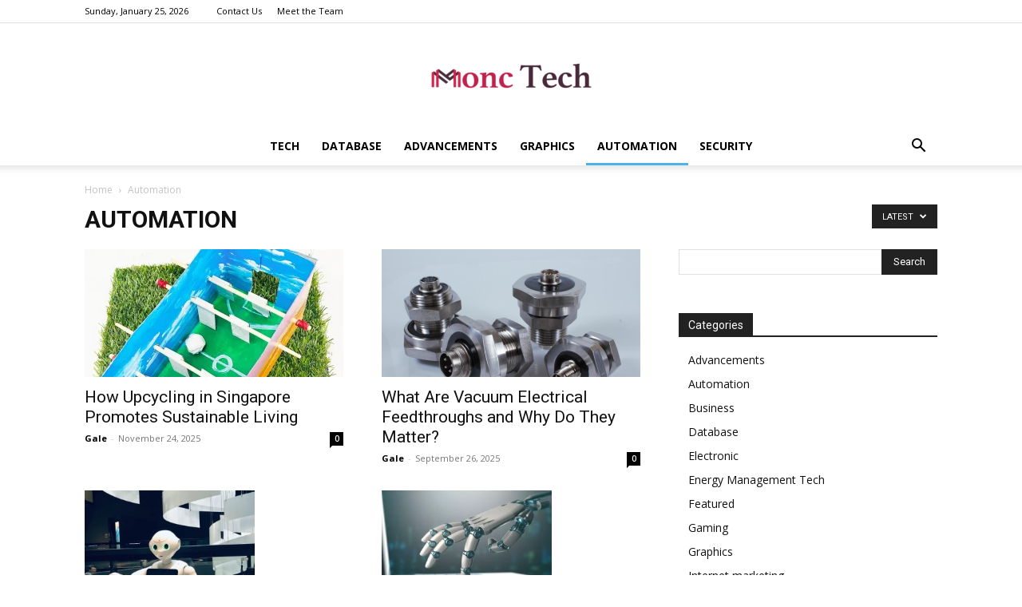

--- FILE ---
content_type: text/html; charset=UTF-8
request_url: https://www.monctech.com/category/automation/
body_size: 16030
content:
<!doctype html >
<!--[if IE 8]>    <html class="ie8" lang="en"> <![endif]-->
<!--[if IE 9]>    <html class="ie9" lang="en"> <![endif]-->
<!--[if gt IE 8]><!--> <html lang="en-US"> <!--<![endif]-->
<head>
    <title>Automation Archives - Monc Tech</title>
    <meta charset="UTF-8" />
    <meta name="viewport" content="width=device-width, initial-scale=1.0">
    <link rel="pingback" href="https://www.monctech.com/xmlrpc.php" />
    <meta name='robots' content='index, follow, max-image-preview:large, max-snippet:-1, max-video-preview:-1' />
<link rel="icon" type="image/png" href="https://www.monctech.com/wp-content/uploads/2021/08/monc-tech-F-300x202.png">
	<!-- This site is optimized with the Yoast SEO plugin v26.5 - https://yoast.com/wordpress/plugins/seo/ -->
	<link rel="canonical" href="https://www.monctech.com/category/automation/" />
	<meta property="og:locale" content="en_US" />
	<meta property="og:type" content="article" />
	<meta property="og:title" content="Automation Archives - Monc Tech" />
	<meta property="og:url" content="https://www.monctech.com/category/automation/" />
	<meta property="og:site_name" content="Monc Tech" />
	<meta name="twitter:card" content="summary_large_image" />
	<script type="application/ld+json" class="yoast-schema-graph">{"@context":"https://schema.org","@graph":[{"@type":"CollectionPage","@id":"https://www.monctech.com/category/automation/","url":"https://www.monctech.com/category/automation/","name":"Automation Archives - Monc Tech","isPartOf":{"@id":"https://www.monctech.com/#website"},"primaryImageOfPage":{"@id":"https://www.monctech.com/category/automation/#primaryimage"},"image":{"@id":"https://www.monctech.com/category/automation/#primaryimage"},"thumbnailUrl":"https://www.monctech.com/wp-content/uploads/2025/11/upcycled-football-e1680689346827.webp","breadcrumb":{"@id":"https://www.monctech.com/category/automation/#breadcrumb"},"inLanguage":"en-US"},{"@type":"ImageObject","inLanguage":"en-US","@id":"https://www.monctech.com/category/automation/#primaryimage","url":"https://www.monctech.com/wp-content/uploads/2025/11/upcycled-football-e1680689346827.webp","contentUrl":"https://www.monctech.com/wp-content/uploads/2025/11/upcycled-football-e1680689346827.webp","width":1180,"height":955},{"@type":"BreadcrumbList","@id":"https://www.monctech.com/category/automation/#breadcrumb","itemListElement":[{"@type":"ListItem","position":1,"name":"Home","item":"https://www.monctech.com/"},{"@type":"ListItem","position":2,"name":"Automation"}]},{"@type":"WebSite","@id":"https://www.monctech.com/#website","url":"https://www.monctech.com/","name":"Monc Tech","description":"Tech Blog","potentialAction":[{"@type":"SearchAction","target":{"@type":"EntryPoint","urlTemplate":"https://www.monctech.com/?s={search_term_string}"},"query-input":{"@type":"PropertyValueSpecification","valueRequired":true,"valueName":"search_term_string"}}],"inLanguage":"en-US"}]}</script>
	<!-- / Yoast SEO plugin. -->


<link rel='dns-prefetch' href='//fonts.googleapis.com' />
<link rel="alternate" type="application/rss+xml" title="Monc Tech &raquo; Feed" href="https://www.monctech.com/feed/" />
<link rel="alternate" type="application/rss+xml" title="Monc Tech &raquo; Comments Feed" href="https://www.monctech.com/comments/feed/" />
<link rel="alternate" type="application/rss+xml" title="Monc Tech &raquo; Automation Category Feed" href="https://www.monctech.com/category/automation/feed/" />
<style id='wp-img-auto-sizes-contain-inline-css' type='text/css'>
img:is([sizes=auto i],[sizes^="auto," i]){contain-intrinsic-size:3000px 1500px}
/*# sourceURL=wp-img-auto-sizes-contain-inline-css */
</style>
<style id='wp-emoji-styles-inline-css' type='text/css'>

	img.wp-smiley, img.emoji {
		display: inline !important;
		border: none !important;
		box-shadow: none !important;
		height: 1em !important;
		width: 1em !important;
		margin: 0 0.07em !important;
		vertical-align: -0.1em !important;
		background: none !important;
		padding: 0 !important;
	}
/*# sourceURL=wp-emoji-styles-inline-css */
</style>
<style id='classic-theme-styles-inline-css' type='text/css'>
/*! This file is auto-generated */
.wp-block-button__link{color:#fff;background-color:#32373c;border-radius:9999px;box-shadow:none;text-decoration:none;padding:calc(.667em + 2px) calc(1.333em + 2px);font-size:1.125em}.wp-block-file__button{background:#32373c;color:#fff;text-decoration:none}
/*# sourceURL=/wp-includes/css/classic-themes.min.css */
</style>
<link rel='stylesheet' id='contact-form-7-css' href='https://www.monctech.com/wp-content/plugins/contact-form-7/includes/css/styles.css?ver=6.1.4' type='text/css' media='all' />
<link rel='stylesheet' id='td-plugin-multi-purpose-css' href='https://www.monctech.com/wp-content/plugins/td-composer/td-multi-purpose/style.css?ver=492e3cf54bd42df3b24a3de8e2307caf' type='text/css' media='all' />
<link rel='stylesheet' id='google-fonts-style-css' href='https://fonts.googleapis.com/css?family=Open+Sans%3A400%2C600%2C700%7CRoboto%3A400%2C600%2C700&#038;display=swap&#038;ver=12.7' type='text/css' media='all' />
<link rel='stylesheet' id='td-theme-css' href='https://www.monctech.com/wp-content/themes/Newspaper/style.css?ver=12.7' type='text/css' media='all' />
<style id='td-theme-inline-css' type='text/css'>@media (max-width:767px){.td-header-desktop-wrap{display:none}}@media (min-width:767px){.td-header-mobile-wrap{display:none}}</style>
<link rel='stylesheet' id='td-legacy-framework-front-style-css' href='https://www.monctech.com/wp-content/plugins/td-composer/legacy/Newspaper/assets/css/td_legacy_main.css?ver=492e3cf54bd42df3b24a3de8e2307caf' type='text/css' media='all' />
<link rel='stylesheet' id='td-standard-pack-framework-front-style-css' href='https://www.monctech.com/wp-content/plugins/td-standard-pack/Newspaper/assets/css/td_standard_pack_main.css?ver=8ae1459a1d876d507918f73cef68310e' type='text/css' media='all' />
<link rel='stylesheet' id='tdb_style_cloud_templates_front-css' href='https://www.monctech.com/wp-content/plugins/td-cloud-library/assets/css/tdb_main.css?ver=d578089f160957352b9b4ca6d880fd8f' type='text/css' media='all' />
<script type="text/javascript" src="https://www.monctech.com/wp-includes/js/jquery/jquery.min.js?ver=3.7.1" id="jquery-core-js"></script>
<script type="text/javascript" src="https://www.monctech.com/wp-includes/js/jquery/jquery-migrate.min.js?ver=3.4.1" id="jquery-migrate-js"></script>
<link rel="https://api.w.org/" href="https://www.monctech.com/wp-json/" /><link rel="alternate" title="JSON" type="application/json" href="https://www.monctech.com/wp-json/wp/v2/categories/6" /><link rel="EditURI" type="application/rsd+xml" title="RSD" href="https://www.monctech.com/xmlrpc.php?rsd" />
<meta name="generator" content="WordPress 6.9" />
    <script>
        window.tdb_global_vars = {"wpRestUrl":"https:\/\/www.monctech.com\/wp-json\/","permalinkStructure":"\/%postname%\/"};
        window.tdb_p_autoload_vars = {"isAjax":false,"isAdminBarShowing":false};
    </script>
    
    <style id="tdb-global-colors">:root{--accent-color:#fff}</style>

    
	
<!-- JS generated by theme -->

<script type="text/javascript" id="td-generated-header-js">
    
    

	    var tdBlocksArray = []; //here we store all the items for the current page

	    // td_block class - each ajax block uses a object of this class for requests
	    function tdBlock() {
		    this.id = '';
		    this.block_type = 1; //block type id (1-234 etc)
		    this.atts = '';
		    this.td_column_number = '';
		    this.td_current_page = 1; //
		    this.post_count = 0; //from wp
		    this.found_posts = 0; //from wp
		    this.max_num_pages = 0; //from wp
		    this.td_filter_value = ''; //current live filter value
		    this.is_ajax_running = false;
		    this.td_user_action = ''; // load more or infinite loader (used by the animation)
		    this.header_color = '';
		    this.ajax_pagination_infinite_stop = ''; //show load more at page x
	    }

        // td_js_generator - mini detector
        ( function () {
            var htmlTag = document.getElementsByTagName("html")[0];

	        if ( navigator.userAgent.indexOf("MSIE 10.0") > -1 ) {
                htmlTag.className += ' ie10';
            }

            if ( !!navigator.userAgent.match(/Trident.*rv\:11\./) ) {
                htmlTag.className += ' ie11';
            }

	        if ( navigator.userAgent.indexOf("Edge") > -1 ) {
                htmlTag.className += ' ieEdge';
            }

            if ( /(iPad|iPhone|iPod)/g.test(navigator.userAgent) ) {
                htmlTag.className += ' td-md-is-ios';
            }

            var user_agent = navigator.userAgent.toLowerCase();
            if ( user_agent.indexOf("android") > -1 ) {
                htmlTag.className += ' td-md-is-android';
            }

            if ( -1 !== navigator.userAgent.indexOf('Mac OS X')  ) {
                htmlTag.className += ' td-md-is-os-x';
            }

            if ( /chrom(e|ium)/.test(navigator.userAgent.toLowerCase()) ) {
               htmlTag.className += ' td-md-is-chrome';
            }

            if ( -1 !== navigator.userAgent.indexOf('Firefox') ) {
                htmlTag.className += ' td-md-is-firefox';
            }

            if ( -1 !== navigator.userAgent.indexOf('Safari') && -1 === navigator.userAgent.indexOf('Chrome') ) {
                htmlTag.className += ' td-md-is-safari';
            }

            if( -1 !== navigator.userAgent.indexOf('IEMobile') ){
                htmlTag.className += ' td-md-is-iemobile';
            }

        })();

        var tdLocalCache = {};

        ( function () {
            "use strict";

            tdLocalCache = {
                data: {},
                remove: function (resource_id) {
                    delete tdLocalCache.data[resource_id];
                },
                exist: function (resource_id) {
                    return tdLocalCache.data.hasOwnProperty(resource_id) && tdLocalCache.data[resource_id] !== null;
                },
                get: function (resource_id) {
                    return tdLocalCache.data[resource_id];
                },
                set: function (resource_id, cachedData) {
                    tdLocalCache.remove(resource_id);
                    tdLocalCache.data[resource_id] = cachedData;
                }
            };
        })();

    
    
var td_viewport_interval_list=[{"limitBottom":767,"sidebarWidth":228},{"limitBottom":1018,"sidebarWidth":300},{"limitBottom":1140,"sidebarWidth":324}];
var tdc_is_installed="yes";
var tdc_domain_active=false;
var td_ajax_url="https:\/\/www.monctech.com\/wp-admin\/admin-ajax.php?td_theme_name=Newspaper&v=12.7";
var td_get_template_directory_uri="https:\/\/www.monctech.com\/wp-content\/plugins\/td-composer\/legacy\/common";
var tds_snap_menu="";
var tds_logo_on_sticky="";
var tds_header_style="10";
var td_please_wait="Please wait...";
var td_email_user_pass_incorrect="User or password incorrect!";
var td_email_user_incorrect="Email or username incorrect!";
var td_email_incorrect="Email incorrect!";
var td_user_incorrect="Username incorrect!";
var td_email_user_empty="Email or username empty!";
var td_pass_empty="Pass empty!";
var td_pass_pattern_incorrect="Invalid Pass Pattern!";
var td_retype_pass_incorrect="Retyped Pass incorrect!";
var tds_more_articles_on_post_enable="";
var tds_more_articles_on_post_time_to_wait="";
var tds_more_articles_on_post_pages_distance_from_top=0;
var tds_captcha="";
var tds_theme_color_site_wide="#4db2ec";
var tds_smart_sidebar="";
var tdThemeName="Newspaper";
var tdThemeNameWl="Newspaper";
var td_magnific_popup_translation_tPrev="Previous (Left arrow key)";
var td_magnific_popup_translation_tNext="Next (Right arrow key)";
var td_magnific_popup_translation_tCounter="%curr% of %total%";
var td_magnific_popup_translation_ajax_tError="The content from %url% could not be loaded.";
var td_magnific_popup_translation_image_tError="The image #%curr% could not be loaded.";
var tdBlockNonce="105598dd8d";
var tdMobileMenu="enabled";
var tdMobileSearch="enabled";
var tdDateNamesI18n={"month_names":["January","February","March","April","May","June","July","August","September","October","November","December"],"month_names_short":["Jan","Feb","Mar","Apr","May","Jun","Jul","Aug","Sep","Oct","Nov","Dec"],"day_names":["Sunday","Monday","Tuesday","Wednesday","Thursday","Friday","Saturday"],"day_names_short":["Sun","Mon","Tue","Wed","Thu","Fri","Sat"]};
var tdb_modal_confirm="Save";
var tdb_modal_cancel="Cancel";
var tdb_modal_confirm_alt="Yes";
var tdb_modal_cancel_alt="No";
var td_deploy_mode="deploy";
var td_ad_background_click_link="";
var td_ad_background_click_target="";
</script>




<script type="application/ld+json">
    {
        "@context": "https://schema.org",
        "@type": "BreadcrumbList",
        "itemListElement": [
            {
                "@type": "ListItem",
                "position": 1,
                "item": {
                    "@type": "WebSite",
                    "@id": "https://www.monctech.com/",
                    "name": "Home"
                }
            },
            {
                "@type": "ListItem",
                "position": 2,
                    "item": {
                    "@type": "WebPage",
                    "@id": "https://www.monctech.com/category/automation/",
                    "name": "Automation"
                }
            }    
        ]
    }
</script>

<!-- Button style compiled by theme -->

<style></style>

	<style id="tdw-css-placeholder"></style><style id='global-styles-inline-css' type='text/css'>
:root{--wp--preset--aspect-ratio--square: 1;--wp--preset--aspect-ratio--4-3: 4/3;--wp--preset--aspect-ratio--3-4: 3/4;--wp--preset--aspect-ratio--3-2: 3/2;--wp--preset--aspect-ratio--2-3: 2/3;--wp--preset--aspect-ratio--16-9: 16/9;--wp--preset--aspect-ratio--9-16: 9/16;--wp--preset--color--black: #000000;--wp--preset--color--cyan-bluish-gray: #abb8c3;--wp--preset--color--white: #ffffff;--wp--preset--color--pale-pink: #f78da7;--wp--preset--color--vivid-red: #cf2e2e;--wp--preset--color--luminous-vivid-orange: #ff6900;--wp--preset--color--luminous-vivid-amber: #fcb900;--wp--preset--color--light-green-cyan: #7bdcb5;--wp--preset--color--vivid-green-cyan: #00d084;--wp--preset--color--pale-cyan-blue: #8ed1fc;--wp--preset--color--vivid-cyan-blue: #0693e3;--wp--preset--color--vivid-purple: #9b51e0;--wp--preset--gradient--vivid-cyan-blue-to-vivid-purple: linear-gradient(135deg,rgb(6,147,227) 0%,rgb(155,81,224) 100%);--wp--preset--gradient--light-green-cyan-to-vivid-green-cyan: linear-gradient(135deg,rgb(122,220,180) 0%,rgb(0,208,130) 100%);--wp--preset--gradient--luminous-vivid-amber-to-luminous-vivid-orange: linear-gradient(135deg,rgb(252,185,0) 0%,rgb(255,105,0) 100%);--wp--preset--gradient--luminous-vivid-orange-to-vivid-red: linear-gradient(135deg,rgb(255,105,0) 0%,rgb(207,46,46) 100%);--wp--preset--gradient--very-light-gray-to-cyan-bluish-gray: linear-gradient(135deg,rgb(238,238,238) 0%,rgb(169,184,195) 100%);--wp--preset--gradient--cool-to-warm-spectrum: linear-gradient(135deg,rgb(74,234,220) 0%,rgb(151,120,209) 20%,rgb(207,42,186) 40%,rgb(238,44,130) 60%,rgb(251,105,98) 80%,rgb(254,248,76) 100%);--wp--preset--gradient--blush-light-purple: linear-gradient(135deg,rgb(255,206,236) 0%,rgb(152,150,240) 100%);--wp--preset--gradient--blush-bordeaux: linear-gradient(135deg,rgb(254,205,165) 0%,rgb(254,45,45) 50%,rgb(107,0,62) 100%);--wp--preset--gradient--luminous-dusk: linear-gradient(135deg,rgb(255,203,112) 0%,rgb(199,81,192) 50%,rgb(65,88,208) 100%);--wp--preset--gradient--pale-ocean: linear-gradient(135deg,rgb(255,245,203) 0%,rgb(182,227,212) 50%,rgb(51,167,181) 100%);--wp--preset--gradient--electric-grass: linear-gradient(135deg,rgb(202,248,128) 0%,rgb(113,206,126) 100%);--wp--preset--gradient--midnight: linear-gradient(135deg,rgb(2,3,129) 0%,rgb(40,116,252) 100%);--wp--preset--font-size--small: 11px;--wp--preset--font-size--medium: 20px;--wp--preset--font-size--large: 32px;--wp--preset--font-size--x-large: 42px;--wp--preset--font-size--regular: 15px;--wp--preset--font-size--larger: 50px;--wp--preset--spacing--20: 0.44rem;--wp--preset--spacing--30: 0.67rem;--wp--preset--spacing--40: 1rem;--wp--preset--spacing--50: 1.5rem;--wp--preset--spacing--60: 2.25rem;--wp--preset--spacing--70: 3.38rem;--wp--preset--spacing--80: 5.06rem;--wp--preset--shadow--natural: 6px 6px 9px rgba(0, 0, 0, 0.2);--wp--preset--shadow--deep: 12px 12px 50px rgba(0, 0, 0, 0.4);--wp--preset--shadow--sharp: 6px 6px 0px rgba(0, 0, 0, 0.2);--wp--preset--shadow--outlined: 6px 6px 0px -3px rgb(255, 255, 255), 6px 6px rgb(0, 0, 0);--wp--preset--shadow--crisp: 6px 6px 0px rgb(0, 0, 0);}:where(.is-layout-flex){gap: 0.5em;}:where(.is-layout-grid){gap: 0.5em;}body .is-layout-flex{display: flex;}.is-layout-flex{flex-wrap: wrap;align-items: center;}.is-layout-flex > :is(*, div){margin: 0;}body .is-layout-grid{display: grid;}.is-layout-grid > :is(*, div){margin: 0;}:where(.wp-block-columns.is-layout-flex){gap: 2em;}:where(.wp-block-columns.is-layout-grid){gap: 2em;}:where(.wp-block-post-template.is-layout-flex){gap: 1.25em;}:where(.wp-block-post-template.is-layout-grid){gap: 1.25em;}.has-black-color{color: var(--wp--preset--color--black) !important;}.has-cyan-bluish-gray-color{color: var(--wp--preset--color--cyan-bluish-gray) !important;}.has-white-color{color: var(--wp--preset--color--white) !important;}.has-pale-pink-color{color: var(--wp--preset--color--pale-pink) !important;}.has-vivid-red-color{color: var(--wp--preset--color--vivid-red) !important;}.has-luminous-vivid-orange-color{color: var(--wp--preset--color--luminous-vivid-orange) !important;}.has-luminous-vivid-amber-color{color: var(--wp--preset--color--luminous-vivid-amber) !important;}.has-light-green-cyan-color{color: var(--wp--preset--color--light-green-cyan) !important;}.has-vivid-green-cyan-color{color: var(--wp--preset--color--vivid-green-cyan) !important;}.has-pale-cyan-blue-color{color: var(--wp--preset--color--pale-cyan-blue) !important;}.has-vivid-cyan-blue-color{color: var(--wp--preset--color--vivid-cyan-blue) !important;}.has-vivid-purple-color{color: var(--wp--preset--color--vivid-purple) !important;}.has-black-background-color{background-color: var(--wp--preset--color--black) !important;}.has-cyan-bluish-gray-background-color{background-color: var(--wp--preset--color--cyan-bluish-gray) !important;}.has-white-background-color{background-color: var(--wp--preset--color--white) !important;}.has-pale-pink-background-color{background-color: var(--wp--preset--color--pale-pink) !important;}.has-vivid-red-background-color{background-color: var(--wp--preset--color--vivid-red) !important;}.has-luminous-vivid-orange-background-color{background-color: var(--wp--preset--color--luminous-vivid-orange) !important;}.has-luminous-vivid-amber-background-color{background-color: var(--wp--preset--color--luminous-vivid-amber) !important;}.has-light-green-cyan-background-color{background-color: var(--wp--preset--color--light-green-cyan) !important;}.has-vivid-green-cyan-background-color{background-color: var(--wp--preset--color--vivid-green-cyan) !important;}.has-pale-cyan-blue-background-color{background-color: var(--wp--preset--color--pale-cyan-blue) !important;}.has-vivid-cyan-blue-background-color{background-color: var(--wp--preset--color--vivid-cyan-blue) !important;}.has-vivid-purple-background-color{background-color: var(--wp--preset--color--vivid-purple) !important;}.has-black-border-color{border-color: var(--wp--preset--color--black) !important;}.has-cyan-bluish-gray-border-color{border-color: var(--wp--preset--color--cyan-bluish-gray) !important;}.has-white-border-color{border-color: var(--wp--preset--color--white) !important;}.has-pale-pink-border-color{border-color: var(--wp--preset--color--pale-pink) !important;}.has-vivid-red-border-color{border-color: var(--wp--preset--color--vivid-red) !important;}.has-luminous-vivid-orange-border-color{border-color: var(--wp--preset--color--luminous-vivid-orange) !important;}.has-luminous-vivid-amber-border-color{border-color: var(--wp--preset--color--luminous-vivid-amber) !important;}.has-light-green-cyan-border-color{border-color: var(--wp--preset--color--light-green-cyan) !important;}.has-vivid-green-cyan-border-color{border-color: var(--wp--preset--color--vivid-green-cyan) !important;}.has-pale-cyan-blue-border-color{border-color: var(--wp--preset--color--pale-cyan-blue) !important;}.has-vivid-cyan-blue-border-color{border-color: var(--wp--preset--color--vivid-cyan-blue) !important;}.has-vivid-purple-border-color{border-color: var(--wp--preset--color--vivid-purple) !important;}.has-vivid-cyan-blue-to-vivid-purple-gradient-background{background: var(--wp--preset--gradient--vivid-cyan-blue-to-vivid-purple) !important;}.has-light-green-cyan-to-vivid-green-cyan-gradient-background{background: var(--wp--preset--gradient--light-green-cyan-to-vivid-green-cyan) !important;}.has-luminous-vivid-amber-to-luminous-vivid-orange-gradient-background{background: var(--wp--preset--gradient--luminous-vivid-amber-to-luminous-vivid-orange) !important;}.has-luminous-vivid-orange-to-vivid-red-gradient-background{background: var(--wp--preset--gradient--luminous-vivid-orange-to-vivid-red) !important;}.has-very-light-gray-to-cyan-bluish-gray-gradient-background{background: var(--wp--preset--gradient--very-light-gray-to-cyan-bluish-gray) !important;}.has-cool-to-warm-spectrum-gradient-background{background: var(--wp--preset--gradient--cool-to-warm-spectrum) !important;}.has-blush-light-purple-gradient-background{background: var(--wp--preset--gradient--blush-light-purple) !important;}.has-blush-bordeaux-gradient-background{background: var(--wp--preset--gradient--blush-bordeaux) !important;}.has-luminous-dusk-gradient-background{background: var(--wp--preset--gradient--luminous-dusk) !important;}.has-pale-ocean-gradient-background{background: var(--wp--preset--gradient--pale-ocean) !important;}.has-electric-grass-gradient-background{background: var(--wp--preset--gradient--electric-grass) !important;}.has-midnight-gradient-background{background: var(--wp--preset--gradient--midnight) !important;}.has-small-font-size{font-size: var(--wp--preset--font-size--small) !important;}.has-medium-font-size{font-size: var(--wp--preset--font-size--medium) !important;}.has-large-font-size{font-size: var(--wp--preset--font-size--large) !important;}.has-x-large-font-size{font-size: var(--wp--preset--font-size--x-large) !important;}
/*# sourceURL=global-styles-inline-css */
</style>
</head>

<body class="archive category category-automation category-6 wp-theme-Newspaper td-standard-pack global-block-template-1 td_category_template_1 td_category_top_posts_style_disable td-full-layout" itemscope="itemscope" itemtype="https://schema.org/WebPage">

<div class="td-scroll-up" data-style="style1"><i class="td-icon-menu-up"></i></div>
    <div class="td-menu-background" style="visibility:hidden"></div>
<div id="td-mobile-nav" style="visibility:hidden">
    <div class="td-mobile-container">
        <!-- mobile menu top section -->
        <div class="td-menu-socials-wrap">
            <!-- socials -->
            <div class="td-menu-socials">
                            </div>
            <!-- close button -->
            <div class="td-mobile-close">
                <span><i class="td-icon-close-mobile"></i></span>
            </div>
        </div>

        <!-- login section -->
        
        <!-- menu section -->
        <div class="td-mobile-content">
            <div class="menu-home-container"><ul id="menu-home" class="td-mobile-main-menu"><li id="menu-item-104" class="menu-item menu-item-type-taxonomy menu-item-object-category menu-item-first menu-item-104"><a href="https://www.monctech.com/category/tech/">Tech</a></li>
<li id="menu-item-105" class="menu-item menu-item-type-taxonomy menu-item-object-category menu-item-105"><a href="https://www.monctech.com/category/database/">Database</a></li>
<li id="menu-item-106" class="menu-item menu-item-type-taxonomy menu-item-object-category menu-item-106"><a href="https://www.monctech.com/category/advancements/">Advancements</a></li>
<li id="menu-item-107" class="menu-item menu-item-type-taxonomy menu-item-object-category menu-item-107"><a href="https://www.monctech.com/category/graphics/">Graphics</a></li>
<li id="menu-item-108" class="menu-item menu-item-type-taxonomy menu-item-object-category current-menu-item menu-item-108"><a href="https://www.monctech.com/category/automation/">Automation</a></li>
<li id="menu-item-164" class="menu-item menu-item-type-taxonomy menu-item-object-category menu-item-164"><a href="https://www.monctech.com/category/security/">Security</a></li>
</ul></div>        </div>
    </div>

    <!-- register/login section -->
    </div><div class="td-search-background" style="visibility:hidden"></div>
<div class="td-search-wrap-mob" style="visibility:hidden">
	<div class="td-drop-down-search">
		<form method="get" class="td-search-form" action="https://www.monctech.com/">
			<!-- close button -->
			<div class="td-search-close">
				<span><i class="td-icon-close-mobile"></i></span>
			</div>
			<div role="search" class="td-search-input">
				<span>Search</span>
				<input id="td-header-search-mob" type="text" value="" name="s" autocomplete="off" />
			</div>
		</form>
		<div id="td-aj-search-mob" class="td-ajax-search-flex"></div>
	</div>
</div>

    <div id="td-outer-wrap" class="td-theme-wrap">
    
        
            <div class="tdc-header-wrap ">

            <!--
Header style 10
-->

<div class="td-header-wrap td-header-style-10 ">
    
            <div class="td-header-top-menu-full td-container-wrap ">
            <div class="td-container td-header-row td-header-top-menu">
                
    <div class="top-bar-style-3">
        
<div class="td-header-sp-top-menu">


	        <div class="td_data_time">
            <div >

                Sunday, January 25, 2026
            </div>
        </div>
    <div class="menu-top-container"><ul id="menu-footer" class="top-header-menu"><li id="menu-item-111" class="menu-item menu-item-type-post_type menu-item-object-page menu-item-first td-menu-item td-normal-menu menu-item-111"><a href="https://www.monctech.com/contact-us/">Contact Us</a></li>
<li id="menu-item-685" class="menu-item menu-item-type-post_type menu-item-object-page td-menu-item td-normal-menu menu-item-685"><a href="https://www.monctech.com/meet-the-team/">Meet the Team</a></li>
</ul></div></div>
        <div class="td-header-sp-top-widget">
    
    </div>

    </div>

<!-- LOGIN MODAL -->

                <div id="login-form" class="white-popup-block mfp-hide mfp-with-anim td-login-modal-wrap">
                    <div class="td-login-wrap">
                        <a href="#" aria-label="Back" class="td-back-button"><i class="td-icon-modal-back"></i></a>
                        <div id="td-login-div" class="td-login-form-div td-display-block">
                            <div class="td-login-panel-title">Sign in</div>
                            <div class="td-login-panel-descr">Welcome! Log into your account</div>
                            <div class="td_display_err"></div>
                            <form id="loginForm" action="#" method="post">
                                <div class="td-login-inputs"><input class="td-login-input" autocomplete="username" type="text" name="login_email" id="login_email" value="" required><label for="login_email">your username</label></div>
                                <div class="td-login-inputs"><input class="td-login-input" autocomplete="current-password" type="password" name="login_pass" id="login_pass" value="" required><label for="login_pass">your password</label></div>
                                <input type="button"  name="login_button" id="login_button" class="wpb_button btn td-login-button" value="Login">
                                
                            </form>

                            

                            <div class="td-login-info-text"><a href="#" id="forgot-pass-link">Forgot your password? Get help</a></div>
                            
                            
                            
                            
                        </div>

                        

                         <div id="td-forgot-pass-div" class="td-login-form-div td-display-none">
                            <div class="td-login-panel-title">Password recovery</div>
                            <div class="td-login-panel-descr">Recover your password</div>
                            <div class="td_display_err"></div>
                            <form id="forgotpassForm" action="#" method="post">
                                <div class="td-login-inputs"><input class="td-login-input" type="text" name="forgot_email" id="forgot_email" value="" required><label for="forgot_email">your email</label></div>
                                <input type="button" name="forgot_button" id="forgot_button" class="wpb_button btn td-login-button" value="Send My Password">
                            </form>
                            <div class="td-login-info-text">A password will be e-mailed to you.</div>
                        </div>
                        
                        
                    </div>
                </div>
                            </div>
        </div>
    
    <div class="td-banner-wrap-full td-logo-wrap-full  td-container-wrap ">
        <div class="td-header-sp-logo">
            			<a class="td-main-logo" href="https://www.monctech.com/">
				<img src="https://www.monctech.com/wp-content/uploads/2021/08/monc-tech-300x91.png" alt=""  width="" height=""/>
				<span class="td-visual-hidden">Monc Tech</span>
			</a>
		        </div>
    </div>

	<div class="td-header-menu-wrap-full td-container-wrap ">
        
        <div class="td-header-menu-wrap td-header-gradient ">
			<div class="td-container td-header-row td-header-main-menu">
				<div id="td-header-menu" role="navigation">
        <div id="td-top-mobile-toggle"><a href="#" role="button" aria-label="Menu"><i class="td-icon-font td-icon-mobile"></i></a></div>
        <div class="td-main-menu-logo td-logo-in-header">
                <a class="td-main-logo" href="https://www.monctech.com/">
            <img src="https://www.monctech.com/wp-content/uploads/2021/08/monc-tech-300x91.png" alt=""  width="" height=""/>
        </a>
        </div>
    <div class="menu-home-container"><ul id="menu-home-1" class="sf-menu"><li class="menu-item menu-item-type-taxonomy menu-item-object-category menu-item-first td-menu-item td-normal-menu menu-item-104"><a href="https://www.monctech.com/category/tech/">Tech</a></li>
<li class="menu-item menu-item-type-taxonomy menu-item-object-category td-menu-item td-normal-menu menu-item-105"><a href="https://www.monctech.com/category/database/">Database</a></li>
<li class="menu-item menu-item-type-taxonomy menu-item-object-category td-menu-item td-normal-menu menu-item-106"><a href="https://www.monctech.com/category/advancements/">Advancements</a></li>
<li class="menu-item menu-item-type-taxonomy menu-item-object-category td-menu-item td-normal-menu menu-item-107"><a href="https://www.monctech.com/category/graphics/">Graphics</a></li>
<li class="menu-item menu-item-type-taxonomy menu-item-object-category current-menu-item td-menu-item td-normal-menu menu-item-108"><a href="https://www.monctech.com/category/automation/">Automation</a></li>
<li class="menu-item menu-item-type-taxonomy menu-item-object-category td-menu-item td-normal-menu menu-item-164"><a href="https://www.monctech.com/category/security/">Security</a></li>
</ul></div></div>


    <div class="header-search-wrap">
        <div class="td-search-btns-wrap">
            <a id="td-header-search-button" href="#" role="button" aria-label="Search" class="dropdown-toggle " data-toggle="dropdown"><i class="td-icon-search"></i></a>
                            <a id="td-header-search-button-mob" href="#" role="button" aria-label="Search" class="dropdown-toggle " data-toggle="dropdown"><i class="td-icon-search"></i></a>
                    </div>

        <div class="td-drop-down-search" aria-labelledby="td-header-search-button">
            <form method="get" class="td-search-form" action="https://www.monctech.com/">
                <div role="search" class="td-head-form-search-wrap">
                    <input id="td-header-search" type="text" value="" name="s" autocomplete="off" /><input class="wpb_button wpb_btn-inverse btn" type="submit" id="td-header-search-top" value="Search" />
                </div>
            </form>
            <div id="td-aj-search"></div>
        </div>
    </div>

			</div>
		</div>
	</div>

    
</div>
            </div>

            




        <!-- subcategory -->
        <div class="td-category-header td-container-wrap">
            <div class="td-container">
                <div class="td-pb-row">
                    <div class="td-pb-span12">
                        <div class="td-crumb-container"><div class="entry-crumbs"><span><a title="" class="entry-crumb" href="https://www.monctech.com/">Home</a></span> <i class="td-icon-right td-bread-sep td-bred-no-url-last"></i> <span class="td-bred-no-url-last">Automation</span></div></div>

                        <h1 class="entry-title td-page-title">Automation</h1>
                        
                    </div>
                </div>
                <div class="td-category-pulldown-filter td-wrapper-pulldown-filter"><div class="td-pulldown-filter-display-option"><div class="td-subcat-more">Latest <i class="td-icon-menu-down"></i></div><ul class="td-pulldown-filter-list"><li class="td-pulldown-filter-item"><a class="td-pulldown-category-filter-link" id="tdi_2" data-td_block_id="tdi_1" href="https://www.monctech.com/category/automation/">Latest</a></li><li class="td-pulldown-filter-item"><a class="td-pulldown-category-filter-link" id="tdi_3" data-td_block_id="tdi_1" href="https://www.monctech.com/category/automation/?filter_by=featured">Featured posts</a></li><li class="td-pulldown-filter-item"><a class="td-pulldown-category-filter-link" id="tdi_4" data-td_block_id="tdi_1" href="https://www.monctech.com/category/automation/?filter_by=popular">Most popular</a></li><li class="td-pulldown-filter-item"><a class="td-pulldown-category-filter-link" id="tdi_5" data-td_block_id="tdi_1" href="https://www.monctech.com/category/automation/?filter_by=popular7">7 days popular</a></li><li class="td-pulldown-filter-item"><a class="td-pulldown-category-filter-link" id="tdi_6" data-td_block_id="tdi_1" href="https://www.monctech.com/category/automation/?filter_by=review_high">By review score</a></li><li class="td-pulldown-filter-item"><a class="td-pulldown-category-filter-link" id="tdi_7" data-td_block_id="tdi_1" href="https://www.monctech.com/category/automation/?filter_by=random_posts">Random</a></li></ul></div></div>            </div>
        </div>

        
	
    <div class="td-main-content-wrap td-container-wrap">
        <div class="td-container">

            <!-- content -->
            <div class="td-pb-row">
                                        <div class="td-pb-span8 td-main-content">
                            <div class="td-ss-main-content">
                                

	<div class="td-block-row">

	<div class="td-block-span6">
<!-- module -->
        <div class="td_module_1 td_module_wrap td-animation-stack">
            <div class="td-module-image">
                <div class="td-module-thumb"><a href="https://www.monctech.com/how-upcycling-in-singapore-promotes-sustainable-living/"  rel="bookmark" class="td-image-wrap " title="How Upcycling in Singapore Promotes Sustainable Living" ><img width="324" height="160" class="entry-thumb" src="https://www.monctech.com/wp-content/uploads/2025/11/upcycled-football-e1680689346827-324x160.webp"  srcset="https://www.monctech.com/wp-content/uploads/2025/11/upcycled-football-e1680689346827-324x160.webp 324w, https://www.monctech.com/wp-content/uploads/2025/11/upcycled-football-e1680689346827-533x261.webp 533w" sizes="(max-width: 324px) 100vw, 324px"  alt="" title="How Upcycling in Singapore Promotes Sustainable Living" /></a></div>                            </div>
            <h3 class="entry-title td-module-title"><a href="https://www.monctech.com/how-upcycling-in-singapore-promotes-sustainable-living/"  rel="bookmark" title="How Upcycling in Singapore Promotes Sustainable Living">How Upcycling in Singapore Promotes Sustainable Living</a></h3>
            <div class="td-module-meta-info">
                <span class="td-post-author-name"><a href="https://www.monctech.com/author/admin/">Gale</a> <span>-</span> </span>                <span class="td-post-date"><time class="entry-date updated td-module-date" datetime="2025-11-24T10:29:23+00:00" >November 24, 2025</time></span>                <span class="td-module-comments"><a href="https://www.monctech.com/how-upcycling-in-singapore-promotes-sustainable-living/#respond">0</a></span>            </div>

            
        </div>

        
	</div> <!-- ./td-block-span6 -->

	<div class="td-block-span6">
<!-- module -->
        <div class="td_module_1 td_module_wrap td-animation-stack">
            <div class="td-module-image">
                <div class="td-module-thumb"><a href="https://www.monctech.com/what-are-vacuum-electrical-feedthroughs-and-why-do-they-matter/"  rel="bookmark" class="td-image-wrap " title="What Are Vacuum Electrical Feedthroughs and Why Do They Matter?" ><img width="324" height="160" class="entry-thumb" src="https://www.monctech.com/wp-content/uploads/2025/09/image-5-324x160.png"  srcset="https://www.monctech.com/wp-content/uploads/2025/09/image-5-324x160.png 324w, https://www.monctech.com/wp-content/uploads/2025/09/image-5-533x261.png 533w" sizes="(max-width: 324px) 100vw, 324px"  alt="" title="What Are Vacuum Electrical Feedthroughs and Why Do They Matter?" /></a></div>                            </div>
            <h3 class="entry-title td-module-title"><a href="https://www.monctech.com/what-are-vacuum-electrical-feedthroughs-and-why-do-they-matter/"  rel="bookmark" title="What Are Vacuum Electrical Feedthroughs and Why Do They Matter?">What Are Vacuum Electrical Feedthroughs and Why Do They Matter?</a></h3>
            <div class="td-module-meta-info">
                <span class="td-post-author-name"><a href="https://www.monctech.com/author/admin/">Gale</a> <span>-</span> </span>                <span class="td-post-date"><time class="entry-date updated td-module-date" datetime="2025-09-26T08:35:14+00:00" >September 26, 2025</time></span>                <span class="td-module-comments"><a href="https://www.monctech.com/what-are-vacuum-electrical-feedthroughs-and-why-do-they-matter/#respond">0</a></span>            </div>

            
        </div>

        
	</div> <!-- ./td-block-span6 --></div><!--./row-fluid-->

	<div class="td-block-row">

	<div class="td-block-span6">
<!-- module -->
        <div class="td_module_1 td_module_wrap td-animation-stack">
            <div class="td-module-image">
                <div class="td-module-thumb"><a href="https://www.monctech.com/get-smart-and-choose-an-entirely-furnished-workplace/"  rel="bookmark" class="td-image-wrap " title="Get Smart And Choose an entirely Furnished Workplace" ><img width="213" height="160" class="entry-thumb" src="https://www.monctech.com/wp-content/uploads/2021/08/c-1.jpg"  srcset="https://www.monctech.com/wp-content/uploads/2021/08/c-1.jpg 800w, https://www.monctech.com/wp-content/uploads/2021/08/c-1-300x225.jpg 300w, https://www.monctech.com/wp-content/uploads/2021/08/c-1-768x576.jpg 768w" sizes="(max-width: 213px) 100vw, 213px"  alt="" title="Get Smart And Choose an entirely Furnished Workplace" /></a></div>                            </div>
            <h3 class="entry-title td-module-title"><a href="https://www.monctech.com/get-smart-and-choose-an-entirely-furnished-workplace/"  rel="bookmark" title="Get Smart And Choose an entirely Furnished Workplace">Get Smart And Choose an entirely Furnished Workplace</a></h3>
            <div class="td-module-meta-info">
                <span class="td-post-author-name"><a href="https://www.monctech.com/author/admin/">Gale</a> <span>-</span> </span>                <span class="td-post-date"><time class="entry-date updated td-module-date" datetime="2021-08-11T12:46:00+00:00" >August 11, 2021</time></span>                <span class="td-module-comments"><a href="https://www.monctech.com/get-smart-and-choose-an-entirely-furnished-workplace/#respond">0</a></span>            </div>

            
        </div>

        
	</div> <!-- ./td-block-span6 -->

	<div class="td-block-span6">
<!-- module -->
        <div class="td_module_1 td_module_wrap td-animation-stack">
            <div class="td-module-image">
                <div class="td-module-thumb"><a href="https://www.monctech.com/blade-server-technology-can-augment-your-business-performance/"  rel="bookmark" class="td-image-wrap " title="Blade Server Technology Can Augment Your Business Performance" ><img width="213" height="160" class="entry-thumb" src="https://www.monctech.com/wp-content/uploads/2021/08/c-2.jpg"  srcset="https://www.monctech.com/wp-content/uploads/2021/08/c-2.jpg 800w, https://www.monctech.com/wp-content/uploads/2021/08/c-2-300x225.jpg 300w, https://www.monctech.com/wp-content/uploads/2021/08/c-2-768x576.jpg 768w" sizes="(max-width: 213px) 100vw, 213px"  alt="" title="Blade Server Technology Can Augment Your Business Performance" /></a></div>                            </div>
            <h3 class="entry-title td-module-title"><a href="https://www.monctech.com/blade-server-technology-can-augment-your-business-performance/"  rel="bookmark" title="Blade Server Technology Can Augment Your Business Performance">Blade Server Technology Can Augment Your Business Performance</a></h3>
            <div class="td-module-meta-info">
                <span class="td-post-author-name"><a href="https://www.monctech.com/author/admin/">Gale</a> <span>-</span> </span>                <span class="td-post-date"><time class="entry-date updated td-module-date" datetime="2021-08-11T12:45:42+00:00" >August 11, 2021</time></span>                <span class="td-module-comments"><a href="https://www.monctech.com/blade-server-technology-can-augment-your-business-performance/#respond">0</a></span>            </div>

            
        </div>

        
	</div> <!-- ./td-block-span6 --></div><!--./row-fluid-->

	<div class="td-block-row">

	<div class="td-block-span6">
<!-- module -->
        <div class="td_module_1 td_module_wrap td-animation-stack">
            <div class="td-module-image">
                <div class="td-module-thumb"><a href="https://www.monctech.com/the-specific-use-of-air-tools-and-merchandise/"  rel="bookmark" class="td-image-wrap " title="The Specific Use of Air Tools And Merchandise" ><img width="213" height="160" class="entry-thumb" src="https://www.monctech.com/wp-content/uploads/2020/09/c.jpg"  srcset="https://www.monctech.com/wp-content/uploads/2020/09/c.jpg 800w, https://www.monctech.com/wp-content/uploads/2020/09/c-300x225.jpg 300w, https://www.monctech.com/wp-content/uploads/2020/09/c-768x576.jpg 768w" sizes="(max-width: 213px) 100vw, 213px"  alt="" title="The Specific Use of Air Tools And Merchandise" /></a></div>                            </div>
            <h3 class="entry-title td-module-title"><a href="https://www.monctech.com/the-specific-use-of-air-tools-and-merchandise/"  rel="bookmark" title="The Specific Use of Air Tools And Merchandise">The Specific Use of Air Tools And Merchandise</a></h3>
            <div class="td-module-meta-info">
                <span class="td-post-author-name"><a href="https://www.monctech.com/author/admin/">Gale</a> <span>-</span> </span>                <span class="td-post-date"><time class="entry-date updated td-module-date" datetime="2020-09-12T12:13:31+00:00" >September 12, 2020</time></span>                <span class="td-module-comments"><a href="https://www.monctech.com/the-specific-use-of-air-tools-and-merchandise/#respond">0</a></span>            </div>

            
        </div>

        
	</div> <!-- ./td-block-span6 --></div><!--./row-fluid-->                            </div>
                        </div>

                        <div class="td-pb-span4 td-main-sidebar">
                            <div class="td-ss-main-sidebar">
                                <aside id="search-2" class="td_block_template_1 widget search-2 widget_search"><form method="get" class="td-search-form-widget" action="https://www.monctech.com/">
    <div role="search">
        <input class="td-widget-search-input" type="text" value="" name="s" id="s" /><input class="wpb_button wpb_btn-inverse btn" type="submit" id="searchsubmit" value="Search" />
    </div>
</form></aside><aside id="categories-2" class="td_block_template_1 widget categories-2 widget_categories"><h4 class="block-title"><span>Categories</span></h4>
			<ul>
					<li class="cat-item cat-item-3"><a href="https://www.monctech.com/category/advancements/">Advancements</a>
</li>
	<li class="cat-item cat-item-6 current-cat"><a aria-current="page" href="https://www.monctech.com/category/automation/">Automation</a>
</li>
	<li class="cat-item cat-item-72"><a href="https://www.monctech.com/category/business/">Business</a>
</li>
	<li class="cat-item cat-item-4"><a href="https://www.monctech.com/category/database/">Database</a>
</li>
	<li class="cat-item cat-item-66"><a href="https://www.monctech.com/category/electronic/">Electronic</a>
</li>
	<li class="cat-item cat-item-182"><a href="https://www.monctech.com/category/energy-management-tech/">Energy Management Tech</a>
</li>
	<li class="cat-item cat-item-1"><a href="https://www.monctech.com/category/featured/">Featured</a>
</li>
	<li class="cat-item cat-item-65"><a href="https://www.monctech.com/category/gaming/">Gaming</a>
</li>
	<li class="cat-item cat-item-5"><a href="https://www.monctech.com/category/graphics/">Graphics</a>
</li>
	<li class="cat-item cat-item-71"><a href="https://www.monctech.com/category/internet-marketing/">Internet marketing</a>
</li>
	<li class="cat-item cat-item-69"><a href="https://www.monctech.com/category/repair/">Repair</a>
</li>
	<li class="cat-item cat-item-64"><a href="https://www.monctech.com/category/security/">Security</a>
</li>
	<li class="cat-item cat-item-70"><a href="https://www.monctech.com/category/seo/">SEO</a>
</li>
	<li class="cat-item cat-item-2"><a href="https://www.monctech.com/category/tech/">Tech</a>
</li>
	<li class="cat-item cat-item-67"><a href="https://www.monctech.com/category/video/">Video</a>
</li>
	<li class="cat-item cat-item-68"><a href="https://www.monctech.com/category/web-design/">Web Design</a>
</li>
			</ul>

			</aside><div class="td_block_wrap td_block_7 td_block_widget tdi_8 td-pb-border-top td_block_template_1 td-column-1 td_block_padding"  data-td-block-uid="tdi_8" ><script>var block_tdi_8 = new tdBlock();
block_tdi_8.id = "tdi_8";
block_tdi_8.atts = '{"custom_title":"Recent Post","custom_url":"","block_template_id":"","header_color":"#","header_text_color":"#","accent_text_color":"#","m6_tl":"","limit":"5","offset":"","el_class":"","post_ids":"","category_id":"","category_ids":"","tag_slug":"","autors_id":"","installed_post_types":"","sort":"","td_ajax_filter_type":"","td_ajax_filter_ids":"","td_filter_default_txt":"All","td_ajax_preloading":"","ajax_pagination":"","ajax_pagination_infinite_stop":"","class":"td_block_widget tdi_8","block_type":"td_block_7","separator":"","taxonomies":"","in_all_terms":"","include_cf_posts":"","exclude_cf_posts":"","popular_by_date":"","linked_posts":"","favourite_only":"","open_in_new_window":"","show_modified_date":"","time_ago":"","time_ago_add_txt":"ago","time_ago_txt_pos":"","review_source":"","f_header_font_header":"","f_header_font_title":"Block header","f_header_font_settings":"","f_header_font_family":"","f_header_font_size":"","f_header_font_line_height":"","f_header_font_style":"","f_header_font_weight":"","f_header_font_transform":"","f_header_font_spacing":"","f_header_":"","f_ajax_font_title":"Ajax categories","f_ajax_font_settings":"","f_ajax_font_family":"","f_ajax_font_size":"","f_ajax_font_line_height":"","f_ajax_font_style":"","f_ajax_font_weight":"","f_ajax_font_transform":"","f_ajax_font_spacing":"","f_ajax_":"","f_more_font_title":"Load more button","f_more_font_settings":"","f_more_font_family":"","f_more_font_size":"","f_more_font_line_height":"","f_more_font_style":"","f_more_font_weight":"","f_more_font_transform":"","f_more_font_spacing":"","f_more_":"","m6f_title_font_header":"","m6f_title_font_title":"Article title","m6f_title_font_settings":"","m6f_title_font_family":"","m6f_title_font_size":"","m6f_title_font_line_height":"","m6f_title_font_style":"","m6f_title_font_weight":"","m6f_title_font_transform":"","m6f_title_font_spacing":"","m6f_title_":"","m6f_cat_font_title":"Article category tag","m6f_cat_font_settings":"","m6f_cat_font_family":"","m6f_cat_font_size":"","m6f_cat_font_line_height":"","m6f_cat_font_style":"","m6f_cat_font_weight":"","m6f_cat_font_transform":"","m6f_cat_font_spacing":"","m6f_cat_":"","m6f_meta_font_title":"Article meta info","m6f_meta_font_settings":"","m6f_meta_font_family":"","m6f_meta_font_size":"","m6f_meta_font_line_height":"","m6f_meta_font_style":"","m6f_meta_font_weight":"","m6f_meta_font_transform":"","m6f_meta_font_spacing":"","m6f_meta_":"","ajax_pagination_next_prev_swipe":"","css":"","tdc_css":"","td_column_number":1,"color_preset":"","border_top":"","tdc_css_class":"tdi_8","tdc_css_class_style":"tdi_8_rand_style"}';
block_tdi_8.td_column_number = "1";
block_tdi_8.block_type = "td_block_7";
block_tdi_8.post_count = "5";
block_tdi_8.found_posts = "233";
block_tdi_8.header_color = "#";
block_tdi_8.ajax_pagination_infinite_stop = "";
block_tdi_8.max_num_pages = "47";
tdBlocksArray.push(block_tdi_8);
</script><div class="td-block-title-wrap"><h4 class="block-title td-block-title"><span class="td-pulldown-size">Recent Post</span></h4></div><div id=tdi_8 class="td_block_inner">

	<div class="td-block-span12">

        <div class="td_module_6 td_module_wrap td-animation-stack">

        <div class="td-module-thumb"><a href="https://www.monctech.com/how-to-track-energy-usage-across-multiple-sites-in-real-time/"  rel="bookmark" class="td-image-wrap " title="How to Track Energy Usage Across Multiple Sites in Real Time" ><img width="100" height="70" class="entry-thumb" src="https://www.monctech.com/wp-content/uploads/2026/01/How-to-Track-Energy-Usage-Across-Multiple-Sites-in-Real-Time-100x70.jpg"  srcset="https://www.monctech.com/wp-content/uploads/2026/01/How-to-Track-Energy-Usage-Across-Multiple-Sites-in-Real-Time-100x70.jpg 100w, https://www.monctech.com/wp-content/uploads/2026/01/How-to-Track-Energy-Usage-Across-Multiple-Sites-in-Real-Time-218x150.jpg 218w" sizes="(max-width: 100px) 100vw, 100px"  alt="" title="How to Track Energy Usage Across Multiple Sites in Real Time" /></a></div>
        <div class="item-details">
            <h3 class="entry-title td-module-title"><a href="https://www.monctech.com/how-to-track-energy-usage-across-multiple-sites-in-real-time/"  rel="bookmark" title="How to Track Energy Usage Across Multiple Sites in Real Time">How to Track Energy Usage Across Multiple Sites in Real Time</a></h3>            <div class="td-module-meta-info">
                                                <span class="td-post-date"><time class="entry-date updated td-module-date" datetime="2026-01-23T00:00:00+00:00" >January 23, 2026</time></span>                            </div>
        </div>

        </div>

        
	</div> <!-- ./td-block-span12 -->

	<div class="td-block-span12">

        <div class="td_module_6 td_module_wrap td-animation-stack">

        <div class="td-module-thumb"><a href="https://www.monctech.com/a-clear-visual-guide-to-undersink-water-filter-in-singapore/"  rel="bookmark" class="td-image-wrap " title="A Clear Visual Guide to Undersink Water Filter in Singapore" ><img width="100" height="70" class="entry-thumb" src="https://www.monctech.com/wp-content/uploads/2026/01/A-Clear-Visual-Guide-to-Undersink-Water-Filter-in-Singapore-100x70.png"  srcset="https://www.monctech.com/wp-content/uploads/2026/01/A-Clear-Visual-Guide-to-Undersink-Water-Filter-in-Singapore-100x70.png 100w, https://www.monctech.com/wp-content/uploads/2026/01/A-Clear-Visual-Guide-to-Undersink-Water-Filter-in-Singapore-218x150.png 218w, https://www.monctech.com/wp-content/uploads/2026/01/A-Clear-Visual-Guide-to-Undersink-Water-Filter-in-Singapore-534x376.png 534w" sizes="(max-width: 100px) 100vw, 100px"  alt="" title="A Clear Visual Guide to Undersink Water Filter in Singapore" /></a></div>
        <div class="item-details">
            <h3 class="entry-title td-module-title"><a href="https://www.monctech.com/a-clear-visual-guide-to-undersink-water-filter-in-singapore/"  rel="bookmark" title="A Clear Visual Guide to Undersink Water Filter in Singapore">A Clear Visual Guide to Undersink Water Filter in Singapore</a></h3>            <div class="td-module-meta-info">
                                                <span class="td-post-date"><time class="entry-date updated td-module-date" datetime="2026-01-21T11:54:47+00:00" >January 21, 2026</time></span>                            </div>
        </div>

        </div>

        
	</div> <!-- ./td-block-span12 -->

	<div class="td-block-span12">

        <div class="td_module_6 td_module_wrap td-animation-stack">

        <div class="td-module-thumb"><a href="https://www.monctech.com/streamlining-insurance-claim-payments-with-technology/"  rel="bookmark" class="td-image-wrap " title="Streamlining Insurance Claim Payments with Technology" ><img width="100" height="70" class="entry-thumb" src="https://www.monctech.com/wp-content/uploads/2026/01/Streamlining-Insurance-Claim-Payments-with-Technology-100x70.webp"  srcset="https://www.monctech.com/wp-content/uploads/2026/01/Streamlining-Insurance-Claim-Payments-with-Technology-100x70.webp 100w, https://www.monctech.com/wp-content/uploads/2026/01/Streamlining-Insurance-Claim-Payments-with-Technology-218x150.webp 218w" sizes="(max-width: 100px) 100vw, 100px"  alt="" title="Streamlining Insurance Claim Payments with Technology" /></a></div>
        <div class="item-details">
            <h3 class="entry-title td-module-title"><a href="https://www.monctech.com/streamlining-insurance-claim-payments-with-technology/"  rel="bookmark" title="Streamlining Insurance Claim Payments with Technology">Streamlining Insurance Claim Payments with Technology</a></h3>            <div class="td-module-meta-info">
                                                <span class="td-post-date"><time class="entry-date updated td-module-date" datetime="2026-01-01T10:58:44+00:00" >January 1, 2026</time></span>                            </div>
        </div>

        </div>

        
	</div> <!-- ./td-block-span12 -->

	<div class="td-block-span12">

        <div class="td_module_6 td_module_wrap td-animation-stack">

        <div class="td-module-thumb"><a href="https://www.monctech.com/why-cordless-vacuums-offer-greater-convenience/"  rel="bookmark" class="td-image-wrap " title="Why Cordless Vacuums Offer Greater Convenience" ><img width="100" height="70" class="entry-thumb" src="https://www.monctech.com/wp-content/uploads/2025/12/image-1-100x70.jpeg"  srcset="https://www.monctech.com/wp-content/uploads/2025/12/image-1-100x70.jpeg 100w, https://www.monctech.com/wp-content/uploads/2025/12/image-1-218x150.jpeg 218w" sizes="(max-width: 100px) 100vw, 100px"  alt="" title="Why Cordless Vacuums Offer Greater Convenience" /></a></div>
        <div class="item-details">
            <h3 class="entry-title td-module-title"><a href="https://www.monctech.com/why-cordless-vacuums-offer-greater-convenience/"  rel="bookmark" title="Why Cordless Vacuums Offer Greater Convenience">Why Cordless Vacuums Offer Greater Convenience</a></h3>            <div class="td-module-meta-info">
                                                <span class="td-post-date"><time class="entry-date updated td-module-date" datetime="2025-12-31T10:34:41+00:00" >December 31, 2025</time></span>                            </div>
        </div>

        </div>

        
	</div> <!-- ./td-block-span12 -->

	<div class="td-block-span12">

        <div class="td_module_6 td_module_wrap td-animation-stack">

        <div class="td-module-thumb"><a href="https://www.monctech.com/strategic-forex-market-engagement-via-trading-platforms/"  rel="bookmark" class="td-image-wrap " title="Strategic Forex Market Engagement Via Trading Platforms" ><img width="100" height="70" class="entry-thumb" src="https://www.monctech.com/wp-content/uploads/2025/12/Markets9-100x70.jpg"  srcset="https://www.monctech.com/wp-content/uploads/2025/12/Markets9-100x70.jpg 100w, https://www.monctech.com/wp-content/uploads/2025/12/Markets9-218x150.jpg 218w, https://www.monctech.com/wp-content/uploads/2025/12/Markets9-534x377.jpg 534w" sizes="(max-width: 100px) 100vw, 100px"  alt="" title="Strategic Forex Market Engagement Via Trading Platforms" /></a></div>
        <div class="item-details">
            <h3 class="entry-title td-module-title"><a href="https://www.monctech.com/strategic-forex-market-engagement-via-trading-platforms/"  rel="bookmark" title="Strategic Forex Market Engagement Via Trading Platforms">Strategic Forex Market Engagement Via Trading Platforms</a></h3>            <div class="td-module-meta-info">
                                                <span class="td-post-date"><time class="entry-date updated td-module-date" datetime="2025-12-30T11:32:52+00:00" >December 30, 2025</time></span>                            </div>
        </div>

        </div>

        
	</div> <!-- ./td-block-span12 --></div></div> <!-- ./block --><aside id="tag_cloud-2" class="td_block_template_1 widget tag_cloud-2 widget_tag_cloud"><h4 class="block-title"><span>Tags</span></h4><div class="tagcloud"><a href="https://www.monctech.com/tag/active-noise-cancelling-earbuds/" class="tag-cloud-link tag-link-108 tag-link-position-1" style="font-size: 8pt;" aria-label="active noise cancelling earbuds (1 item)">active noise cancelling earbuds</a>
<a href="https://www.monctech.com/tag/apple-ecosystem/" class="tag-cloud-link tag-link-134 tag-link-position-2" style="font-size: 8pt;" aria-label="Apple Ecosystem (1 item)">Apple Ecosystem</a>
<a href="https://www.monctech.com/tag/apple-watch-fashion/" class="tag-cloud-link tag-link-115 tag-link-position-3" style="font-size: 8pt;" aria-label="Apple Watch fashion (1 item)">Apple Watch fashion</a>
<a href="https://www.monctech.com/tag/bluetooth-soundbar/" class="tag-cloud-link tag-link-120 tag-link-position-4" style="font-size: 8pt;" aria-label="bluetooth soundbar (1 item)">bluetooth soundbar</a>
<a href="https://www.monctech.com/tag/bluetooth-tws-earbuds/" class="tag-cloud-link tag-link-106 tag-link-position-5" style="font-size: 8pt;" aria-label="bluetooth tws earbuds (1 item)">bluetooth tws earbuds</a>
<a href="https://www.monctech.com/tag/bose-headphones/" class="tag-cloud-link tag-link-164 tag-link-position-6" style="font-size: 8pt;" aria-label="Bose headphones (1 item)">Bose headphones</a>
<a href="https://www.monctech.com/tag/bose-noise-cancelling-earbuds/" class="tag-cloud-link tag-link-107 tag-link-position-7" style="font-size: 8pt;" aria-label="bose noise cancelling earbuds (1 item)">bose noise cancelling earbuds</a>
<a href="https://www.monctech.com/tag/computing/" class="tag-cloud-link tag-link-26 tag-link-position-8" style="font-size: 22pt;" aria-label="computing (2 items)">computing</a>
<a href="https://www.monctech.com/tag/custom-programming/" class="tag-cloud-link tag-link-139 tag-link-position-9" style="font-size: 8pt;" aria-label="Custom programming (1 item)">Custom programming</a>
<a href="https://www.monctech.com/tag/enhanced-cooperation/" class="tag-cloud-link tag-link-137 tag-link-position-10" style="font-size: 8pt;" aria-label="Enhanced cooperation (1 item)">Enhanced cooperation</a>
<a href="https://www.monctech.com/tag/fashion-accessories-singapore/" class="tag-cloud-link tag-link-118 tag-link-position-11" style="font-size: 8pt;" aria-label="fashion accessories Singapore (1 item)">fashion accessories Singapore</a>
<a href="https://www.monctech.com/tag/handphone-repair-shop-near-me/" class="tag-cloud-link tag-link-130 tag-link-position-12" style="font-size: 8pt;" aria-label="handphone repair shop near me (1 item)">handphone repair shop near me</a>
<a href="https://www.monctech.com/tag/headphone-store-singapore/" class="tag-cloud-link tag-link-165 tag-link-position-13" style="font-size: 8pt;" aria-label="headphone store Singapore (1 item)">headphone store Singapore</a>
<a href="https://www.monctech.com/tag/home-audio-systems/" class="tag-cloud-link tag-link-119 tag-link-position-14" style="font-size: 8pt;" aria-label="home audio systems (1 item)">home audio systems</a>
<a href="https://www.monctech.com/tag/hr-benefits/" class="tag-cloud-link tag-link-101 tag-link-position-15" style="font-size: 8pt;" aria-label="HR benefits (1 item)">HR benefits</a>
<a href="https://www.monctech.com/tag/hr-outsourcing-singapore/" class="tag-cloud-link tag-link-98 tag-link-position-16" style="font-size: 8pt;" aria-label="HR outsourcing Singapore (1 item)">HR outsourcing Singapore</a>
<a href="https://www.monctech.com/tag/hr-services/" class="tag-cloud-link tag-link-100 tag-link-position-17" style="font-size: 8pt;" aria-label="HR services (1 item)">HR services</a>
<a href="https://www.monctech.com/tag/human-resources-singapore/" class="tag-cloud-link tag-link-103 tag-link-position-18" style="font-size: 8pt;" aria-label="human resources Singapore (1 item)">human resources Singapore</a>
<a href="https://www.monctech.com/tag/iphone-malaysia/" class="tag-cloud-link tag-link-126 tag-link-position-19" style="font-size: 8pt;" aria-label="iphone malaysia (1 item)">iphone malaysia</a>
<a href="https://www.monctech.com/tag/iphone-price-malaysia/" class="tag-cloud-link tag-link-124 tag-link-position-20" style="font-size: 8pt;" aria-label="iphone price malaysia (1 item)">iphone price malaysia</a>
<a href="https://www.monctech.com/tag/it-services/" class="tag-cloud-link tag-link-138 tag-link-position-21" style="font-size: 8pt;" aria-label="IT services (1 item)">IT services</a>
<a href="https://www.monctech.com/tag/outsourcing-services/" class="tag-cloud-link tag-link-99 tag-link-position-22" style="font-size: 8pt;" aria-label="outsourcing services (1 item)">outsourcing services</a>
<a href="https://www.monctech.com/tag/phone-repair-shop-guide/" class="tag-cloud-link tag-link-132 tag-link-position-23" style="font-size: 8pt;" aria-label="phone repair shop guide (1 item)">phone repair shop guide</a>
<a href="https://www.monctech.com/tag/samsung-battery-replacement/" class="tag-cloud-link tag-link-109 tag-link-position-24" style="font-size: 8pt;" aria-label="Samsung battery replacement (1 item)">Samsung battery replacement</a>
<a href="https://www.monctech.com/tag/samsung-battery-replacement-singapore/" class="tag-cloud-link tag-link-111 tag-link-position-25" style="font-size: 8pt;" aria-label="Samsung battery replacement Singapore (1 item)">Samsung battery replacement Singapore</a>
<a href="https://www.monctech.com/tag/samsung-repair-tips/" class="tag-cloud-link tag-link-131 tag-link-position-26" style="font-size: 8pt;" aria-label="Samsung repair tips (1 item)">Samsung repair tips</a>
<a href="https://www.monctech.com/tag/samsung-screen-repair/" class="tag-cloud-link tag-link-113 tag-link-position-27" style="font-size: 8pt;" aria-label="Samsung screen repair (1 item)">Samsung screen repair</a>
<a href="https://www.monctech.com/tag/samsung-screen-repair-singapore-price/" class="tag-cloud-link tag-link-112 tag-link-position-28" style="font-size: 8pt;" aria-label="Samsung screen repair Singapore price (1 item)">Samsung screen repair Singapore price</a>
<a href="https://www.monctech.com/tag/samsung-tablet-repair/" class="tag-cloud-link tag-link-110 tag-link-position-29" style="font-size: 8pt;" aria-label="Samsung tablet repair (1 item)">Samsung tablet repair</a>
<a href="https://www.monctech.com/tag/singapore-lifestyle/" class="tag-cloud-link tag-link-161 tag-link-position-30" style="font-size: 22pt;" aria-label="Singapore lifestyle (2 items)">Singapore lifestyle</a>
<a href="https://www.monctech.com/tag/small-business-hr/" class="tag-cloud-link tag-link-102 tag-link-position-31" style="font-size: 8pt;" aria-label="small business HR (1 item)">small business HR</a>
<a href="https://www.monctech.com/tag/smartphone-shopping/" class="tag-cloud-link tag-link-127 tag-link-position-32" style="font-size: 8pt;" aria-label="smartphone shopping (1 item)">smartphone shopping</a>
<a href="https://www.monctech.com/tag/smart-watches-in-singapore/" class="tag-cloud-link tag-link-117 tag-link-position-33" style="font-size: 8pt;" aria-label="Smart watches in Singapore (1 item)">Smart watches in Singapore</a>
<a href="https://www.monctech.com/tag/smart-watch-lifestyle/" class="tag-cloud-link tag-link-116 tag-link-position-34" style="font-size: 8pt;" aria-label="smart watch lifestyle (1 item)">smart watch lifestyle</a>
<a href="https://www.monctech.com/tag/solving-the-issues/" class="tag-cloud-link tag-link-141 tag-link-position-35" style="font-size: 8pt;" aria-label="solving the issues (1 item)">solving the issues</a>
<a href="https://www.monctech.com/tag/soundbar-for-tv/" class="tag-cloud-link tag-link-122 tag-link-position-36" style="font-size: 8pt;" aria-label="soundbar for tv (1 item)">soundbar for tv</a>
<a href="https://www.monctech.com/tag/soundbar-in-singapore/" class="tag-cloud-link tag-link-121 tag-link-position-37" style="font-size: 8pt;" aria-label="soundbar in singapore (1 item)">soundbar in singapore</a>
<a href="https://www.monctech.com/tag/sound-experience/" class="tag-cloud-link tag-link-167 tag-link-position-38" style="font-size: 8pt;" aria-label="sound experience (1 item)">sound experience</a>
<a href="https://www.monctech.com/tag/sport-earbuds-noise-cancelling/" class="tag-cloud-link tag-link-105 tag-link-position-39" style="font-size: 8pt;" aria-label="sport earbuds noise cancelling (1 item)">sport earbuds noise cancelling</a>
<a href="https://www.monctech.com/tag/technical-infrastructure/" class="tag-cloud-link tag-link-97 tag-link-position-40" style="font-size: 8pt;" aria-label="technical infrastructure (1 item)">technical infrastructure</a>
<a href="https://www.monctech.com/tag/transform-organizations/" class="tag-cloud-link tag-link-135 tag-link-position-41" style="font-size: 8pt;" aria-label="Transform Organizations (1 item)">Transform Organizations</a>
<a href="https://www.monctech.com/tag/true-wireless-anc-earbuds/" class="tag-cloud-link tag-link-104 tag-link-position-42" style="font-size: 8pt;" aria-label="true wireless anc earbuds (1 item)">true wireless anc earbuds</a>
<a href="https://www.monctech.com/tag/vivo-smartphone/" class="tag-cloud-link tag-link-125 tag-link-position-43" style="font-size: 8pt;" aria-label="vivo smartphone (1 item)">vivo smartphone</a>
<a href="https://www.monctech.com/tag/wearable-technology-trends/" class="tag-cloud-link tag-link-114 tag-link-position-44" style="font-size: 8pt;" aria-label="wearable technology trends (1 item)">wearable technology trends</a>
<a href="https://www.monctech.com/tag/work-from-home-essentials/" class="tag-cloud-link tag-link-166 tag-link-position-45" style="font-size: 8pt;" aria-label="work from home essentials (1 item)">work from home essentials</a></div>
</aside>                            </div>
                        </div>
                                    </div> <!-- /.td-pb-row -->
        </div> <!-- /.td-container -->
    </div> <!-- /.td-main-content-wrap -->


	
	
            <div class="tdc-footer-wrap ">

                <!-- Footer -->
				<div class="td-footer-wrapper td-footer-container td-container-wrap td-footer-template-9 ">
    <div class="td-container">

	    <div class="td-pb-row">
		    <div class="td-pb-span12">
                		    </div>
	    </div>

        <div class="td-pb-row">

            <div class="td-pb-span4">
                <div class="td_block_wrap td_block_8 td_block_widget tdi_10 td-pb-border-top td_block_template_1 td-column-1 td_block_padding"  data-td-block-uid="tdi_10" ><script>var block_tdi_10 = new tdBlock();
block_tdi_10.id = "tdi_10";
block_tdi_10.atts = '{"custom_title":"Latest Post","custom_url":"","block_template_id":"","header_color":"#","header_text_color":"#","accent_text_color":"#","m7_tl":"","limit":"5","offset":"","el_class":"","post_ids":"","category_id":"","category_ids":"","tag_slug":"","autors_id":"","installed_post_types":"","sort":"","td_ajax_filter_type":"","td_ajax_filter_ids":"","td_filter_default_txt":"All","td_ajax_preloading":"","ajax_pagination":"","ajax_pagination_infinite_stop":"","class":"td_block_widget tdi_10","block_type":"td_block_8","separator":"","taxonomies":"","in_all_terms":"","include_cf_posts":"","exclude_cf_posts":"","popular_by_date":"","linked_posts":"","favourite_only":"","open_in_new_window":"","show_modified_date":"","time_ago":"","time_ago_add_txt":"ago","time_ago_txt_pos":"","review_source":"","f_header_font_header":"","f_header_font_title":"Block header","f_header_font_settings":"","f_header_font_family":"","f_header_font_size":"","f_header_font_line_height":"","f_header_font_style":"","f_header_font_weight":"","f_header_font_transform":"","f_header_font_spacing":"","f_header_":"","f_ajax_font_title":"Ajax categories","f_ajax_font_settings":"","f_ajax_font_family":"","f_ajax_font_size":"","f_ajax_font_line_height":"","f_ajax_font_style":"","f_ajax_font_weight":"","f_ajax_font_transform":"","f_ajax_font_spacing":"","f_ajax_":"","f_more_font_title":"Load more button","f_more_font_settings":"","f_more_font_family":"","f_more_font_size":"","f_more_font_line_height":"","f_more_font_style":"","f_more_font_weight":"","f_more_font_transform":"","f_more_font_spacing":"","f_more_":"","m7f_title_font_header":"","m7f_title_font_title":"Article title","m7f_title_font_settings":"","m7f_title_font_family":"","m7f_title_font_size":"","m7f_title_font_line_height":"","m7f_title_font_style":"","m7f_title_font_weight":"","m7f_title_font_transform":"","m7f_title_font_spacing":"","m7f_title_":"","m7f_cat_font_title":"Article category tag","m7f_cat_font_settings":"","m7f_cat_font_family":"","m7f_cat_font_size":"","m7f_cat_font_line_height":"","m7f_cat_font_style":"","m7f_cat_font_weight":"","m7f_cat_font_transform":"","m7f_cat_font_spacing":"","m7f_cat_":"","m7f_meta_font_title":"Article meta info","m7f_meta_font_settings":"","m7f_meta_font_family":"","m7f_meta_font_size":"","m7f_meta_font_line_height":"","m7f_meta_font_style":"","m7f_meta_font_weight":"","m7f_meta_font_transform":"","m7f_meta_font_spacing":"","m7f_meta_":"","ajax_pagination_next_prev_swipe":"","css":"","tdc_css":"","td_column_number":1,"color_preset":"","border_top":"","tdc_css_class":"tdi_10","tdc_css_class_style":"tdi_10_rand_style"}';
block_tdi_10.td_column_number = "1";
block_tdi_10.block_type = "td_block_8";
block_tdi_10.post_count = "5";
block_tdi_10.found_posts = "233";
block_tdi_10.header_color = "#";
block_tdi_10.ajax_pagination_infinite_stop = "";
block_tdi_10.max_num_pages = "47";
tdBlocksArray.push(block_tdi_10);
</script><div class="td-block-title-wrap"><h4 class="block-title td-block-title"><span class="td-pulldown-size">Latest Post</span></h4></div><div id=tdi_10 class="td_block_inner">

	<div class="td-block-span12">

        <div class="td_module_7 td_module_wrap td-animation-stack">
        <div class="td-module-thumb"><a href="https://www.monctech.com/how-to-track-energy-usage-across-multiple-sites-in-real-time/"  rel="bookmark" class="td-image-wrap " title="How to Track Energy Usage Across Multiple Sites in Real Time" ><img width="100" height="70" class="entry-thumb" src="https://www.monctech.com/wp-content/uploads/2026/01/How-to-Track-Energy-Usage-Across-Multiple-Sites-in-Real-Time-100x70.jpg"  srcset="https://www.monctech.com/wp-content/uploads/2026/01/How-to-Track-Energy-Usage-Across-Multiple-Sites-in-Real-Time-100x70.jpg 100w, https://www.monctech.com/wp-content/uploads/2026/01/How-to-Track-Energy-Usage-Across-Multiple-Sites-in-Real-Time-218x150.jpg 218w" sizes="(max-width: 100px) 100vw, 100px"  alt="" title="How to Track Energy Usage Across Multiple Sites in Real Time" /></a></div>
        <div class="item-details">
            <h3 class="entry-title td-module-title"><a href="https://www.monctech.com/how-to-track-energy-usage-across-multiple-sites-in-real-time/"  rel="bookmark" title="How to Track Energy Usage Across Multiple Sites in Real Time">How to Track Energy Usage Across Multiple Sites in Real Time</a></h3>
            <div class="td-module-meta-info">
                                                <span class="td-post-date"><time class="entry-date updated td-module-date" datetime="2026-01-23T00:00:00+00:00" >January 23, 2026</time></span>                            </div>

        </div>

        </div>

        
	</div> <!-- ./td-block-span12 -->

	<div class="td-block-span12">

        <div class="td_module_7 td_module_wrap td-animation-stack">
        <div class="td-module-thumb"><a href="https://www.monctech.com/a-clear-visual-guide-to-undersink-water-filter-in-singapore/"  rel="bookmark" class="td-image-wrap " title="A Clear Visual Guide to Undersink Water Filter in Singapore" ><img width="100" height="70" class="entry-thumb" src="https://www.monctech.com/wp-content/uploads/2026/01/A-Clear-Visual-Guide-to-Undersink-Water-Filter-in-Singapore-100x70.png"  srcset="https://www.monctech.com/wp-content/uploads/2026/01/A-Clear-Visual-Guide-to-Undersink-Water-Filter-in-Singapore-100x70.png 100w, https://www.monctech.com/wp-content/uploads/2026/01/A-Clear-Visual-Guide-to-Undersink-Water-Filter-in-Singapore-218x150.png 218w, https://www.monctech.com/wp-content/uploads/2026/01/A-Clear-Visual-Guide-to-Undersink-Water-Filter-in-Singapore-534x376.png 534w" sizes="(max-width: 100px) 100vw, 100px"  alt="" title="A Clear Visual Guide to Undersink Water Filter in Singapore" /></a></div>
        <div class="item-details">
            <h3 class="entry-title td-module-title"><a href="https://www.monctech.com/a-clear-visual-guide-to-undersink-water-filter-in-singapore/"  rel="bookmark" title="A Clear Visual Guide to Undersink Water Filter in Singapore">A Clear Visual Guide to Undersink Water Filter in Singapore</a></h3>
            <div class="td-module-meta-info">
                                                <span class="td-post-date"><time class="entry-date updated td-module-date" datetime="2026-01-21T11:54:47+00:00" >January 21, 2026</time></span>                            </div>

        </div>

        </div>

        
	</div> <!-- ./td-block-span12 -->

	<div class="td-block-span12">

        <div class="td_module_7 td_module_wrap td-animation-stack">
        <div class="td-module-thumb"><a href="https://www.monctech.com/streamlining-insurance-claim-payments-with-technology/"  rel="bookmark" class="td-image-wrap " title="Streamlining Insurance Claim Payments with Technology" ><img width="100" height="70" class="entry-thumb" src="https://www.monctech.com/wp-content/uploads/2026/01/Streamlining-Insurance-Claim-Payments-with-Technology-100x70.webp"  srcset="https://www.monctech.com/wp-content/uploads/2026/01/Streamlining-Insurance-Claim-Payments-with-Technology-100x70.webp 100w, https://www.monctech.com/wp-content/uploads/2026/01/Streamlining-Insurance-Claim-Payments-with-Technology-218x150.webp 218w" sizes="(max-width: 100px) 100vw, 100px"  alt="" title="Streamlining Insurance Claim Payments with Technology" /></a></div>
        <div class="item-details">
            <h3 class="entry-title td-module-title"><a href="https://www.monctech.com/streamlining-insurance-claim-payments-with-technology/"  rel="bookmark" title="Streamlining Insurance Claim Payments with Technology">Streamlining Insurance Claim Payments with Technology</a></h3>
            <div class="td-module-meta-info">
                                                <span class="td-post-date"><time class="entry-date updated td-module-date" datetime="2026-01-01T10:58:44+00:00" >January 1, 2026</time></span>                            </div>

        </div>

        </div>

        
	</div> <!-- ./td-block-span12 -->

	<div class="td-block-span12">

        <div class="td_module_7 td_module_wrap td-animation-stack">
        <div class="td-module-thumb"><a href="https://www.monctech.com/why-cordless-vacuums-offer-greater-convenience/"  rel="bookmark" class="td-image-wrap " title="Why Cordless Vacuums Offer Greater Convenience" ><img width="100" height="70" class="entry-thumb" src="https://www.monctech.com/wp-content/uploads/2025/12/image-1-100x70.jpeg"  srcset="https://www.monctech.com/wp-content/uploads/2025/12/image-1-100x70.jpeg 100w, https://www.monctech.com/wp-content/uploads/2025/12/image-1-218x150.jpeg 218w" sizes="(max-width: 100px) 100vw, 100px"  alt="" title="Why Cordless Vacuums Offer Greater Convenience" /></a></div>
        <div class="item-details">
            <h3 class="entry-title td-module-title"><a href="https://www.monctech.com/why-cordless-vacuums-offer-greater-convenience/"  rel="bookmark" title="Why Cordless Vacuums Offer Greater Convenience">Why Cordless Vacuums Offer Greater Convenience</a></h3>
            <div class="td-module-meta-info">
                                                <span class="td-post-date"><time class="entry-date updated td-module-date" datetime="2025-12-31T10:34:41+00:00" >December 31, 2025</time></span>                            </div>

        </div>

        </div>

        
	</div> <!-- ./td-block-span12 -->

	<div class="td-block-span12">

        <div class="td_module_7 td_module_wrap td-animation-stack">
        <div class="td-module-thumb"><a href="https://www.monctech.com/strategic-forex-market-engagement-via-trading-platforms/"  rel="bookmark" class="td-image-wrap " title="Strategic Forex Market Engagement Via Trading Platforms" ><img width="100" height="70" class="entry-thumb" src="https://www.monctech.com/wp-content/uploads/2025/12/Markets9-100x70.jpg"  srcset="https://www.monctech.com/wp-content/uploads/2025/12/Markets9-100x70.jpg 100w, https://www.monctech.com/wp-content/uploads/2025/12/Markets9-218x150.jpg 218w, https://www.monctech.com/wp-content/uploads/2025/12/Markets9-534x377.jpg 534w" sizes="(max-width: 100px) 100vw, 100px"  alt="" title="Strategic Forex Market Engagement Via Trading Platforms" /></a></div>
        <div class="item-details">
            <h3 class="entry-title td-module-title"><a href="https://www.monctech.com/strategic-forex-market-engagement-via-trading-platforms/"  rel="bookmark" title="Strategic Forex Market Engagement Via Trading Platforms">Strategic Forex Market Engagement Via Trading Platforms</a></h3>
            <div class="td-module-meta-info">
                                                <span class="td-post-date"><time class="entry-date updated td-module-date" datetime="2025-12-30T11:32:52+00:00" >December 30, 2025</time></span>                            </div>

        </div>

        </div>

        
	</div> <!-- ./td-block-span12 --></div></div> <!-- ./block -->            </div>

            <div class="td-pb-span4">
                <aside class="td_block_template_1 widget widget_nav_menu"><h4 class="block-title"><span>Quick Link</span></h4><div class="menu-footer-container"><ul id="menu-footer-1" class="menu"><li class="menu-item menu-item-type-post_type menu-item-object-page menu-item-first td-menu-item td-normal-menu menu-item-111"><a href="https://www.monctech.com/contact-us/">Contact Us</a></li>
<li class="menu-item menu-item-type-post_type menu-item-object-page td-menu-item td-normal-menu menu-item-685"><a href="https://www.monctech.com/meet-the-team/">Meet the Team</a></li>
</ul></div></aside>            </div>

            <div class="td-pb-span4">
                <aside class="td_block_template_1 widget widget_calendar"><h4 class="block-title"><span>Calendar</span></h4><div id="calendar_wrap" class="calendar_wrap"><table id="wp-calendar" class="wp-calendar-table">
	<caption>January 2026</caption>
	<thead>
	<tr>
		<th scope="col" aria-label="Monday">M</th>
		<th scope="col" aria-label="Tuesday">T</th>
		<th scope="col" aria-label="Wednesday">W</th>
		<th scope="col" aria-label="Thursday">T</th>
		<th scope="col" aria-label="Friday">F</th>
		<th scope="col" aria-label="Saturday">S</th>
		<th scope="col" aria-label="Sunday">S</th>
	</tr>
	</thead>
	<tbody>
	<tr>
		<td colspan="3" class="pad">&nbsp;</td><td><a href="https://www.monctech.com/2026/01/01/" aria-label="Posts published on January 1, 2026">1</a></td><td>2</td><td>3</td><td>4</td>
	</tr>
	<tr>
		<td>5</td><td>6</td><td>7</td><td>8</td><td>9</td><td>10</td><td>11</td>
	</tr>
	<tr>
		<td>12</td><td>13</td><td>14</td><td>15</td><td>16</td><td>17</td><td>18</td>
	</tr>
	<tr>
		<td>19</td><td>20</td><td><a href="https://www.monctech.com/2026/01/21/" aria-label="Posts published on January 21, 2026">21</a></td><td>22</td><td><a href="https://www.monctech.com/2026/01/23/" aria-label="Posts published on January 23, 2026">23</a></td><td>24</td><td id="today">25</td>
	</tr>
	<tr>
		<td>26</td><td>27</td><td>28</td><td>29</td><td>30</td><td>31</td>
		<td class="pad" colspan="1">&nbsp;</td>
	</tr>
	</tbody>
	</table><nav aria-label="Previous and next months" class="wp-calendar-nav">
		<span class="wp-calendar-nav-prev"><a href="https://www.monctech.com/2025/12/">&laquo; Dec</a></span>
		<span class="pad">&nbsp;</span>
		<span class="wp-calendar-nav-next">&nbsp;</span>
	</nav></div></aside>            </div>

        </div>
    </div>
</div>
                <!-- Sub Footer -->
				    <div class="td-sub-footer-container td-container-wrap ">
        <div class="td-container">
            <div class="td-pb-row">
                <div class="td-pb-span td-sub-footer-menu">
                    <div class="menu-footer-container"><ul id="menu-footer-2" class="td-subfooter-menu"><li class="menu-item menu-item-type-post_type menu-item-object-page menu-item-first td-menu-item td-normal-menu menu-item-111"><a href="https://www.monctech.com/contact-us/">Contact Us</a></li>
<li class="menu-item menu-item-type-post_type menu-item-object-page td-menu-item td-normal-menu menu-item-685"><a href="https://www.monctech.com/meet-the-team/">Meet the Team</a></li>
</ul></div>                </div>

                <div class="td-pb-span td-sub-footer-copy">
                    Copyright @ 2023 www.monctech.com | All Right Reserved.                 </div>
            </div>
        </div>
    </div>
            </div><!--close td-footer-wrap-->
			

</div><!--close td-outer-wrap-->


<script type="speculationrules">
{"prefetch":[{"source":"document","where":{"and":[{"href_matches":"/*"},{"not":{"href_matches":["/wp-*.php","/wp-admin/*","/wp-content/uploads/*","/wp-content/*","/wp-content/plugins/*","/wp-content/themes/Newspaper/*","/*\\?(.+)"]}},{"not":{"selector_matches":"a[rel~=\"nofollow\"]"}},{"not":{"selector_matches":".no-prefetch, .no-prefetch a"}}]},"eagerness":"conservative"}]}
</script>


    <!--

        Theme: Newspaper by tagDiv.com 2025
        Version: 12.7 (rara)
        Deploy mode: deploy
        
        uid: 6975cfbe15af2
    -->

    <script type="text/javascript" src="https://www.monctech.com/wp-includes/js/dist/hooks.min.js?ver=dd5603f07f9220ed27f1" id="wp-hooks-js"></script>
<script type="text/javascript" src="https://www.monctech.com/wp-includes/js/dist/i18n.min.js?ver=c26c3dc7bed366793375" id="wp-i18n-js"></script>
<script type="text/javascript" id="wp-i18n-js-after">
/* <![CDATA[ */
wp.i18n.setLocaleData( { 'text direction\u0004ltr': [ 'ltr' ] } );
//# sourceURL=wp-i18n-js-after
/* ]]> */
</script>
<script type="text/javascript" src="https://www.monctech.com/wp-content/plugins/contact-form-7/includes/swv/js/index.js?ver=6.1.4" id="swv-js"></script>
<script type="text/javascript" id="contact-form-7-js-before">
/* <![CDATA[ */
var wpcf7 = {
    "api": {
        "root": "https:\/\/www.monctech.com\/wp-json\/",
        "namespace": "contact-form-7\/v1"
    }
};
//# sourceURL=contact-form-7-js-before
/* ]]> */
</script>
<script type="text/javascript" src="https://www.monctech.com/wp-content/plugins/contact-form-7/includes/js/index.js?ver=6.1.4" id="contact-form-7-js"></script>
<script type="text/javascript" src="https://www.monctech.com/wp-content/plugins/td-composer/legacy/Newspaper/js/tagdiv_theme.min.js?ver=12.7" id="td-site-min-js"></script>
<script type="text/javascript" src="https://www.monctech.com/wp-content/plugins/td-composer/legacy/Newspaper/js/tdSocialSharing.js?ver=12.7" id="tdSocialSharing-js"></script>
<script type="text/javascript" src="https://www.monctech.com/wp-content/plugins/td-cloud-library/assets/js/js_files_for_front.min.js?ver=d578089f160957352b9b4ca6d880fd8f" id="tdb_js_files_for_front-js"></script>
<script id="wp-emoji-settings" type="application/json">
{"baseUrl":"https://s.w.org/images/core/emoji/17.0.2/72x72/","ext":".png","svgUrl":"https://s.w.org/images/core/emoji/17.0.2/svg/","svgExt":".svg","source":{"concatemoji":"https://www.monctech.com/wp-includes/js/wp-emoji-release.min.js?ver=6.9"}}
</script>
<script type="module">
/* <![CDATA[ */
/*! This file is auto-generated */
const a=JSON.parse(document.getElementById("wp-emoji-settings").textContent),o=(window._wpemojiSettings=a,"wpEmojiSettingsSupports"),s=["flag","emoji"];function i(e){try{var t={supportTests:e,timestamp:(new Date).valueOf()};sessionStorage.setItem(o,JSON.stringify(t))}catch(e){}}function c(e,t,n){e.clearRect(0,0,e.canvas.width,e.canvas.height),e.fillText(t,0,0);t=new Uint32Array(e.getImageData(0,0,e.canvas.width,e.canvas.height).data);e.clearRect(0,0,e.canvas.width,e.canvas.height),e.fillText(n,0,0);const a=new Uint32Array(e.getImageData(0,0,e.canvas.width,e.canvas.height).data);return t.every((e,t)=>e===a[t])}function p(e,t){e.clearRect(0,0,e.canvas.width,e.canvas.height),e.fillText(t,0,0);var n=e.getImageData(16,16,1,1);for(let e=0;e<n.data.length;e++)if(0!==n.data[e])return!1;return!0}function u(e,t,n,a){switch(t){case"flag":return n(e,"\ud83c\udff3\ufe0f\u200d\u26a7\ufe0f","\ud83c\udff3\ufe0f\u200b\u26a7\ufe0f")?!1:!n(e,"\ud83c\udde8\ud83c\uddf6","\ud83c\udde8\u200b\ud83c\uddf6")&&!n(e,"\ud83c\udff4\udb40\udc67\udb40\udc62\udb40\udc65\udb40\udc6e\udb40\udc67\udb40\udc7f","\ud83c\udff4\u200b\udb40\udc67\u200b\udb40\udc62\u200b\udb40\udc65\u200b\udb40\udc6e\u200b\udb40\udc67\u200b\udb40\udc7f");case"emoji":return!a(e,"\ud83e\u1fac8")}return!1}function f(e,t,n,a){let r;const o=(r="undefined"!=typeof WorkerGlobalScope&&self instanceof WorkerGlobalScope?new OffscreenCanvas(300,150):document.createElement("canvas")).getContext("2d",{willReadFrequently:!0}),s=(o.textBaseline="top",o.font="600 32px Arial",{});return e.forEach(e=>{s[e]=t(o,e,n,a)}),s}function r(e){var t=document.createElement("script");t.src=e,t.defer=!0,document.head.appendChild(t)}a.supports={everything:!0,everythingExceptFlag:!0},new Promise(t=>{let n=function(){try{var e=JSON.parse(sessionStorage.getItem(o));if("object"==typeof e&&"number"==typeof e.timestamp&&(new Date).valueOf()<e.timestamp+604800&&"object"==typeof e.supportTests)return e.supportTests}catch(e){}return null}();if(!n){if("undefined"!=typeof Worker&&"undefined"!=typeof OffscreenCanvas&&"undefined"!=typeof URL&&URL.createObjectURL&&"undefined"!=typeof Blob)try{var e="postMessage("+f.toString()+"("+[JSON.stringify(s),u.toString(),c.toString(),p.toString()].join(",")+"));",a=new Blob([e],{type:"text/javascript"});const r=new Worker(URL.createObjectURL(a),{name:"wpTestEmojiSupports"});return void(r.onmessage=e=>{i(n=e.data),r.terminate(),t(n)})}catch(e){}i(n=f(s,u,c,p))}t(n)}).then(e=>{for(const n in e)a.supports[n]=e[n],a.supports.everything=a.supports.everything&&a.supports[n],"flag"!==n&&(a.supports.everythingExceptFlag=a.supports.everythingExceptFlag&&a.supports[n]);var t;a.supports.everythingExceptFlag=a.supports.everythingExceptFlag&&!a.supports.flag,a.supports.everything||((t=a.source||{}).concatemoji?r(t.concatemoji):t.wpemoji&&t.twemoji&&(r(t.twemoji),r(t.wpemoji)))});
//# sourceURL=https://www.monctech.com/wp-includes/js/wp-emoji-loader.min.js
/* ]]> */
</script>


<script type="text/javascript" src="https://www.monctech.com/wp-content/plugins/td-composer/legacy/Newspaper/js/tdToTop.js?ver=12.7" id="tdToTop-js"></script>

<script type="text/javascript" src="https://www.monctech.com/wp-content/plugins/td-composer/legacy/Newspaper/js/tdDatei18n.js?ver=12.7" id="tdDatei18n-js"></script>

<script type="text/javascript" src="https://www.monctech.com/wp-content/plugins/td-composer/legacy/Newspaper/js/tdAjaxSearch.js?ver=12.7" id="tdAjaxSearch-js"></script>

<script type="text/javascript" src="https://www.monctech.com/wp-content/plugins/td-composer/legacy/Newspaper/js/tdLogin.js?ver=12.7" id="tdLogin-js"></script>

<script type="text/javascript" src="https://www.monctech.com/wp-content/plugins/td-composer/legacy/Newspaper/js/tdMenu.js?ver=12.7" id="tdMenu-js"></script>
<!-- JS generated by theme -->

<script type="text/javascript" id="td-generated-footer-js">
    
jQuery().ready(function() {
var pulldown_size = jQuery(".td-category-pulldown-filter:first").width();
if (pulldown_size > 113) { jQuery(".td-category-pulldown-filter .td-pulldown-filter-list").css({"min-width": pulldown_size, "border-top": "1px solid #444"}); }
});
</script>


<script>var td_res_context_registered_atts=[];</script>

</body>
</html>